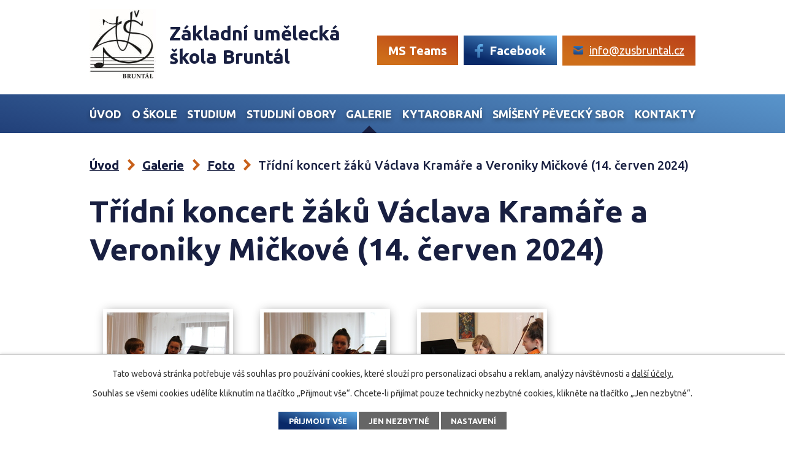

--- FILE ---
content_type: text/html; charset=utf-8
request_url: https://www.zusbruntal.cz/foto/tridni-koncert-zaku-vaclava-kramare-a-veroniky-mickove-14-cerven-2024
body_size: 13668
content:
<!DOCTYPE html>
<html lang="cs" data-lang-system="cs">
	<head>



		<!--[if IE]><meta http-equiv="X-UA-Compatible" content="IE=EDGE"><![endif]-->
			<meta name="viewport" content="width=device-width, initial-scale=1, user-scalable=yes">
			<meta http-equiv="content-type" content="text/html; charset=utf-8" />
			<meta name="robots" content="index,follow" />
			<meta name="author" content="Antee s.r.o." />
			<meta name="description" content="Nabízíme základy uměleckého vzdělání v hudebním a výtvarném oboru. Každoročně škola vyučuje kolem 600 žáků. Prohlédněte si naše webové stránky." />
			<meta name="viewport" content="width=device-width, initial-scale=1, user-scalable=yes" />
			<meta property="og:image" content="http://www.zusbruntal.cz/image.php?oid=11226933" />
<title>Třídní koncert žáků Václava Kramáře a Veroniky Mičkové (14. červen 2024) | ZUŠ Bruntál, nám. J. Žižky 6</title>

		<link rel="stylesheet" type="text/css" href="https://cdn.antee.cz/jqueryui/1.8.20/css/smoothness/jquery-ui-1.8.20.custom.css?v=2" integrity="sha384-969tZdZyQm28oZBJc3HnOkX55bRgehf7P93uV7yHLjvpg/EMn7cdRjNDiJ3kYzs4" crossorigin="anonymous" />
		<link rel="stylesheet" type="text/css" href="/style.php?nid=SkdBSkU=&amp;ver=1768399196" />
		<link rel="stylesheet" type="text/css" href="/css/libs.css?ver=1768399900" />
		<link rel="stylesheet" type="text/css" href="https://cdn.antee.cz/genericons/genericons/genericons.css?v=2" integrity="sha384-DVVni0eBddR2RAn0f3ykZjyh97AUIRF+05QPwYfLtPTLQu3B+ocaZm/JigaX0VKc" crossorigin="anonymous" />

		<script src="/js/jquery/jquery-3.0.0.min.js" ></script>
		<script src="/js/jquery/jquery-migrate-3.1.0.min.js" ></script>
		<script src="/js/jquery/jquery-ui.min.js" ></script>
		<script src="/js/jquery/jquery.ui.touch-punch.min.js" ></script>
		<script src="/js/libs.min.js?ver=1768399900" ></script>
		<script src="/js/ipo.min.js?ver=1768399889" ></script>
			<script src="/js/locales/cs.js?ver=1768399196" ></script>

			<script src='https://www.google.com/recaptcha/api.js?hl=cs&render=explicit' ></script>

		<link href="/aktuality?action=atom" type="application/atom+xml" rel="alternate" title="Aktuality">
		<link href="/uplynule-koncerty?action=atom" type="application/atom+xml" rel="alternate" title="Uplynulé koncerty">
<link rel="preconnect" href="https://fonts.googleapis.com">
<link rel="preconnect" href="https://fonts.gstatic.com" crossorigin>
<link href="https://fonts.googleapis.com/css2?family=Ubuntu:wght@300;400;500;700&amp;display=fallback" rel="stylesheet">
<link href="/image.php?nid=20043&amp;oid=8696699&amp;width=32" rel="icon" type="image/png">
<link rel="shortcut icon" href="/image.php?nid=20043&amp;oid=8696699&amp;width=32">
<link rel="preload" href="/image.php?nid=20043&amp;oid=8696700&amp;width=108" as="image">
<script>
ipo.api.live('body', function(el) {
//posun patičky
$(el).find("#ipocopyright").insertAfter("#ipocontainer");
//třída action-button na backlink
$(el).find(".backlink").addClass("action-button");
//přidání toggleru pro mobilní menu
if($(window).width() <= 1024) {
$(el).find("ul.topmenulevel1 .topmenulevel2").before("<span class='memu_item_collapse'>");
}
//změna názvu v respo
$(window).resize(function() {
checkRespo();
});
function checkRespo() {
const isRespo = $(window).width() < 551;
$('[data-brand-respo]').each(function() {
if(isRespo){
$(this).text($(this).attr('data-brand-respo'));
}else{
$(this).text($(this).attr('data-brand'));
}
});
}
checkRespo();
});
//zjištění počet položek submenu
ipo.api.live('#ipotopmenuwrapper ul.topmenulevel2', function(el) {
$(el).find("> li").each(function(index, es) {
if(index == 8) {
$(el).addClass("two-column");
}
});
});
</script>


<script>
//označení položek, které mají submenu
ipo.api.live('#ipotopmenu ul.topmenulevel1 li.topmenuitem1', function(el) {
var submenu = $(el).find("ul.topmenulevel2");
if ($(window).width() <= 1024) {
if (submenu.length) {
$(el).addClass("hasSubmenu");
}
}
});
//rozbaleni menu
$(function() {
if ($(window).width() <= 1024) {
$('.topmenuitem1').each(function(){
if($(this).hasClass('active')) {
$(this).find("ul.topmenulevel2").css("display","block");
$(this).find('.memu_item_collapse').addClass("see-more");
}
});
$(".topmenulevel1 > li.hasSubmenu .memu_item_collapse").click(function(e) {
e.preventDefault();
if($(this).hasClass("see-more")) {
$(this).removeClass("see-more");
$(this).next("ul.topmenulevel2").slideUp();
} else {
$(".topmenulevel1 > li.hasSubmenu .memu_item_collapse").removeClass("see-more");
$(".topmenulevel1 > li.hasSubmenu .memu_item_collapse:not(.see-more)").each(function(){
$("ul.topmenulevel2").slideUp();
});
$(this).addClass("see-more");
$(this).next("ul.topmenulevel2").slideDown();
}
});
}
});
</script>




	</head>

	<body id="page8668116" class="subpage8668116 subpage8667397"
			
			data-nid="20043"
			data-lid="CZ"
			data-oid="8668116"
			data-layout-pagewidth="1024"
			
			data-slideshow-timer="3"
			 data-ipo-meta-album="136"
						
				
				data-layout="responsive" data-viewport_width_responsive="1024"
			>



							<div id="snippet-cookiesConfirmation-euCookiesSnp">			<div id="cookieChoiceInfo" class="cookie-choices-info template_1">
					<p>Tato webová stránka potřebuje váš souhlas pro používání cookies, které slouží pro personalizaci obsahu a reklam, analýzy návštěvnosti a 
						<a class="cookie-button more" href="https://navody.antee.cz/cookies" target="_blank">další účely.</a>
					</p>
					<p>
						Souhlas se všemi cookies udělíte kliknutím na tlačítko „Přijmout vše“. Chcete-li přijímat pouze technicky nezbytné cookies, klikněte na tlačítko „Jen nezbytné“.
					</p>
				<div class="buttons">
					<a class="cookie-button action-button ajax" id="cookieChoiceButton" rel=”nofollow” href="/foto/tridni-koncert-zaku-vaclava-kramare-a-veroniky-mickove-14-cerven-2024?do=cookiesConfirmation-acceptAll">Přijmout vše</a>
					<a class="cookie-button cookie-button--settings action-button ajax" rel=”nofollow” href="/foto/tridni-koncert-zaku-vaclava-kramare-a-veroniky-mickove-14-cerven-2024?do=cookiesConfirmation-onlyNecessary">Jen nezbytné</a>
					<a class="cookie-button cookie-button--settings action-button ajax" rel=”nofollow” href="/foto/tridni-koncert-zaku-vaclava-kramare-a-veroniky-mickove-14-cerven-2024?do=cookiesConfirmation-openSettings">Nastavení</a>
				</div>
			</div>
</div>				<div id="ipocontainer">

			<div class="menu-toggler">

				<span>Menu</span>
				<span class="genericon genericon-menu"></span>
			</div>

			<span id="back-to-top">

				<i class="fa fa-angle-up"></i>
			</span>

			<div id="ipoheader">

				<div class="header">
	<div class="layout-container flex-container">
		<div class="brand_wrapper">
			<a title="Základní umělecká škola, Bruntál" href="/" class="header-logo">
				<img src="/image.php?nid=20043&amp;oid=8696700&amp;width=108" alt="Logo ZUŠ Bruntál">
				<span class="brand_name">
					<span>Základní umělecká</span>
					<span>škola Bruntál</span>
				</span>
			</a>
		</div>
		<div class="header_action">
			<div class="header_links">
				<a href="https://www.microsoft.com/cs-cz/microsoft-teams/log-in" target="_blank" rel="noopener noreferrer">
					<span class="header_link action-button teams_link">
						<span class="text_holder">MS Teams</span>
					</span>
				</a>
				<a href="https://www.facebook.com/zusbruntal/" target="_blank" rel="noopener noreferrer">
					<span class="header_link action-button fb_link">
						<span class="icon_holder">
							<img src="/file.php?nid=20043&amp;oid=8696739&amp;width=14" alt="FB">
						</span>
						<span class="text_holder" data-brand="Facebook" data-brand-respo="FB">Facebook</span>
					</span>
				</a>
				<a href="mailto:info@zusbruntal.cz">
					<span class="header_link action-button mail_link">
						<span class="icon_holder">
							<img src="/file.php?nid=20043&amp;oid=8696740&amp;width=16" alt="E-mail">
						</span>
						<span class="text_holder">info@zusbruntal.cz</span>
					</span>
				</a>
			</div>
		</div>
	</div>
</div>

			</div>

			<div id="ipotopmenuwrapper">

				<div id="ipotopmenu">
<h4 class="hiddenMenu">Horní menu</h4>
<ul class="topmenulevel1"><li class="topmenuitem1 noborder" id="ipomenu8545630"><a href="/">Úvod</a></li><li class="topmenuitem1" id="ipomenu8667394"><a href="/o-skole">O škole</a><ul class="topmenulevel2"><li class="topmenuitem2" id="ipomenu8855978"><a href="/prehled-planovanych-akci-skoly">Přehled plánovaných akcí školy</a></li><li class="topmenuitem2" id="ipomenu8667400"><a href="/aktuality">Aktuality</a></li><li class="topmenuitem2" id="ipomenu8698723"><a href="/pedagogicky-sbor">Pedagogický sbor</a></li><li class="topmenuitem2" id="ipomenu8545632"><a href="/povinne-zverejnovane-informace">Povinně zveřejňované informace</a></li><li class="topmenuitem2" id="ipomenu8713487"><a href="/ochrana-osobnich-udaju">Ochrana osobních údajů</a></li><li class="topmenuitem2" id="ipomenu8717293"><a href="/dokumenty">Dokumenty</a></li><li class="topmenuitem2" id="ipomenu9907572"><a href="/sablony-op-jak-2022-2025">Šablony OP JAK 2025-2028</a></li><li class="topmenuitem2" id="ipomenu8736423"><a href="/interni-nastenka">Interní nástěnka</a></li></ul></li><li class="topmenuitem1" id="ipomenu8667395"><a href="/studium">Studium</a><ul class="topmenulevel2"><li class="topmenuitem2" id="ipomenu12573205"><a href="https://www.klasifikace.jphsw.cz/?hash=2723d092b63885e0d7c260cc007e8b9d" target="_top">Elektronická žákovská knížka</a></li><li class="topmenuitem2" id="ipomenu8668100"><a href="/organizace-skolniho-roku">Organizace školního roku</a></li><li class="topmenuitem2" id="ipomenu8668103"><a href="/prijimackytalentovky">Přijímací a talentové zkoušky</a></li><li class="topmenuitem2" id="ipomenu8668105"><a href="/uplata-za-vzdelavani">Úplata za vzdělávání</a></li><li class="topmenuitem2" id="ipomenu8668106"><a href="/pronajem-hudebnich-nastroju">Pronájem hudebních nástrojů</a></li><li class="topmenuitem2" id="ipomenu8714705"><a href="https://www.klasifikace.jphsw.cz/prihlaska.php?&amp;uid=k109" target="_blank">Přihláška</a></li><li class="topmenuitem2" id="ipomenu8704705"><a href="/odhlaska">Odhláška</a></li><li class="topmenuitem2" id="ipomenu8658040"><a href="/omluvenka">Omluvenka</a></li><li class="topmenuitem2" id="ipomenu8704706"><a href="/rozvrhy">Rozvrhy</a></li></ul></li><li class="topmenuitem1" id="ipomenu8667396"><a href="/studijni-obory">Studijní obory</a><ul class="topmenulevel2"><li class="topmenuitem2" id="ipomenu8668107"><a href="/hudebni-obor">Hudební obor</a><ul class="topmenulevel3"><li class="topmenuitem3" id="ipomenu8668111"><a href="/studijni-zamereni">Studijní zaměření</a></li><li class="topmenuitem3" id="ipomenu8668109"><a href="/soubory">Soubory</a></li></ul></li><li class="topmenuitem2" id="ipomenu8668113"><a href="/vytvarny-obor">Výtvarný obor</a><ul class="topmenulevel3"><li class="topmenuitem3" id="ipomenu8668115"><a href="https://vytvarna-tvorba-zus-bruntal.webnode.cz/aktualne/" target="_blank">Link na externí stránky</a></li></ul></li><li class="topmenuitem2" id="ipomenu9789991"><a href="/literarne-dramaticky-obor-nove-od-sk-roku-20232024">Literárně-dramatický obor</a></li></ul></li><li class="topmenuitem1 active" id="ipomenu8667397"><a href="/galerie">Galerie</a><ul class="topmenulevel2"><li class="topmenuitem2 active" id="ipomenu8668116"><a href="/foto">Foto</a></li><li class="topmenuitem2" id="ipomenu8668117"><a href="/video">Video</a></li></ul></li><li class="topmenuitem1" id="ipomenu10906705"><a href="/kytarobrani">Kytarobraní</a><ul class="topmenulevel2"><li class="topmenuitem2" id="ipomenu10938737"><a href="/uvodni-informace">Úvodní informace</a></li><li class="topmenuitem2" id="ipomenu10938740"><a href="/harmonogram-dne">Harmonogram dne</a></li><li class="topmenuitem2" id="ipomenu10938748"><a href="/partneri">Partneři</a></li><li class="topmenuitem2" id="ipomenu10938750"><a href="/elektronicka-prihlaska">Elektronická přihláška</a></li></ul></li><li class="topmenuitem1" id="ipomenu8667398"><a href="/smiseny-pevecky-sbor">Smíšený Pěvecký sbor</a><ul class="topmenulevel2"><li class="topmenuitem2" id="ipomenu8916627"><a href="/audio">Audio</a></li><li class="topmenuitem2" id="ipomenu8916631"><a href="/noty">Noty</a></li><li class="topmenuitem2" id="ipomenu8916632"><a href="/interni-informace">Interní informace</a></li><li class="topmenuitem2" id="ipomenu8997672"><a href="/koncerty">Koncerty</a><ul class="topmenulevel3"><li class="topmenuitem3" id="ipomenu12004312"><a href="/uplynule-koncerty">Uplynulé koncerty</a></li></ul></li><li class="topmenuitem2" id="ipomenu12004068"><a href="/fotogalerie">Fotogalerie</a></li></ul></li><li class="topmenuitem1" id="ipomenu8667393"><a href="/kontakty">Kontakty</a></li></ul>
					<div class="cleartop"></div>
				</div>
			</div>
			<div id="ipomain">
				<div class="data-aggregator-calendar" id="data-aggregator-calendar-8676960">
	<h4 class="newsheader">Kalendář akcí</h4>
	<div class="newsbody">
<div id="snippet-mainSection-dataAggregatorCalendar-8676960-cal"><div class="blog-cal ui-datepicker-inline ui-datepicker ui-widget ui-widget-content ui-helper-clearfix ui-corner-all">
	<div class="ui-datepicker-header ui-widget-header ui-helper-clearfix ui-corner-all">
		<a class="ui-datepicker-prev ui-corner-all ajax" href="/foto/tridni-koncert-zaku-vaclava-kramare-a-veroniky-mickove-14-cerven-2024?mainSection-dataAggregatorCalendar-8676960-date=202512&amp;do=mainSection-dataAggregatorCalendar-8676960-reload" title="Předchozí měsíc">
			<span class="ui-icon ui-icon-circle-triangle-w">Předchozí</span>
		</a>
		<a class="ui-datepicker-next ui-corner-all ajax" href="/foto/tridni-koncert-zaku-vaclava-kramare-a-veroniky-mickove-14-cerven-2024?mainSection-dataAggregatorCalendar-8676960-date=202602&amp;do=mainSection-dataAggregatorCalendar-8676960-reload" title="Následující měsíc">
			<span class="ui-icon ui-icon-circle-triangle-e">Následující</span>
		</a>
		<div class="ui-datepicker-title">Leden 2026</div>
	</div>
	<table class="ui-datepicker-calendar">
		<thead>
			<tr>
				<th title="Pondělí">P</th>
				<th title="Úterý">Ú</th>
				<th title="Středa">S</th>
				<th title="Čtvrtek">Č</th>
				<th title="Pátek">P</th>
				<th title="Sobota">S</th>
				<th title="Neděle">N</th>
			</tr>

		</thead>
		<tbody>
			<tr>

				<td>

						<span class="tooltip ui-state-default ui-datepicker-other-month">29</span>
				</td>
				<td>

						<span class="tooltip ui-state-default ui-datepicker-other-month">30</span>
				</td>
				<td>

						<span class="tooltip ui-state-default ui-datepicker-other-month">31</span>
				</td>
				<td>

						<span class="tooltip ui-state-default day-off holiday" title="Nový rok">1</span>
				</td>
				<td>

						<span class="tooltip ui-state-default">2</span>
				</td>
				<td>

						<span class="tooltip ui-state-default saturday day-off">3</span>
				</td>
				<td>

						<span class="tooltip ui-state-default sunday day-off">4</span>
				</td>
			</tr>
			<tr>

				<td>

						<span class="tooltip ui-state-default">5</span>
				</td>
				<td>

						<span class="tooltip ui-state-default">6</span>
				</td>
				<td>

						<span class="tooltip ui-state-default">7</span>
				</td>
				<td>

						<span class="tooltip ui-state-default">8</span>
				</td>
				<td>

						<span class="tooltip ui-state-default">9</span>
				</td>
				<td>

						<span class="tooltip ui-state-default saturday day-off">10</span>
				</td>
				<td>

						<span class="tooltip ui-state-default sunday day-off">11</span>
				</td>
			</tr>
			<tr>

				<td>

						<span class="tooltip ui-state-default">12</span>
				</td>
				<td>

						<span class="tooltip ui-state-default">13</span>
				</td>
				<td>

						<span class="tooltip ui-state-default">14</span>
				</td>
				<td>

						<span class="tooltip ui-state-default">15</span>
				</td>
				<td>

						<span class="tooltip ui-state-default">16</span>
				</td>
				<td>

						<span class="tooltip ui-state-default saturday day-off">17</span>
				</td>
				<td>

						<span class="tooltip ui-state-default sunday day-off">18</span>
				</td>
			</tr>
			<tr>

				<td>

						<span class="tooltip ui-state-default">19</span>
				</td>
				<td>

						<span class="tooltip ui-state-default">20</span>
				</td>
				<td>

						<span class="tooltip ui-state-default ui-state-highlight ui-state-active">21</span>
				</td>
				<td>

						<span class="tooltip ui-state-default">22</span>
				</td>
				<td>

						<span class="tooltip ui-state-default">23</span>
				</td>
				<td>

						<span class="tooltip ui-state-default saturday day-off">24</span>
				</td>
				<td>

						<span class="tooltip ui-state-default sunday day-off">25</span>
				</td>
			</tr>
			<tr>

				<td>

						<span class="tooltip ui-state-default">26</span>
				</td>
				<td>

						<span class="tooltip ui-state-default">27</span>
				</td>
				<td>

						<span class="tooltip ui-state-default">28</span>
				</td>
				<td>

						<span class="tooltip ui-state-default">29</span>
				</td>
				<td>

						<span class="tooltip ui-state-default">30</span>
				</td>
				<td>

						<span class="tooltip ui-state-default saturday day-off">31</span>
				</td>
				<td>

						<span class="tooltip ui-state-default sunday day-off ui-datepicker-other-month">1</span>
				</td>
			</tr>
		</tbody>
	</table>
</div>
</div>	</div>
</div>

				<div id="ipomainframe">
					<div id="ipopage">
<div id="iponavigation">
	<h5 class="hiddenMenu">Drobečková navigace</h5>
	<p>
			<a href="/">Úvod</a> <span class="separator">&gt;</span>
			<a href="/galerie">Galerie</a> <span class="separator">&gt;</span>
			<a href="/foto">Foto</a> <span class="separator">&gt;</span>
			<span class="currentPage">Třídní koncert žáků Václava Kramáře a Veroniky Mičkové (14. červen 2024)</span>
	</p>

</div>
						<div class="ipopagetext">
							<div class="gallery view-detail content">
								
								<h1>Třídní koncert žáků Václava Kramáře a Veroniky Mičkové (14. červen 2024)</h1>

<div id="snippet--flash"></div>
								
																	<hr class="cleaner">

<div class="album">
	<div class="paragraph description clearfix"></div>
</div>
	
<div id="snippet--images"><div class="images clearfix">

																				<div class="image-wrapper" data-img="11226891" style="margin: 22.00px; padding: 6px;">
		<div class="image-inner-wrapper with-description">
						<div class="image-thumbnail" style="width: 200px; height: 200px;">
				<a class="image-detail" href="/image.php?nid=20043&amp;oid=11226891&amp;width=700" data-srcset="/image.php?nid=20043&amp;oid=11226891&amp;width=1600 1600w, /image.php?nid=20043&amp;oid=11226891&amp;width=1200 1200w, /image.php?nid=20043&amp;oid=11226891&amp;width=700 700w, /image.php?nid=20043&amp;oid=11226891&amp;width=300 300w" data-image-width="1600" data-image-height="1067" data-caption="František Blahýnek" target="_blank">
<img alt="František Blahýnek" style="margin: 0px -50px;" loading="lazy" width="300" height="200" data-src="/image.php?nid=20043&amp;oid=11226891&amp;width=300&amp;height=200">
</a>
			</div>
										<div class="image-description" title="František Blahýnek" style="width: 200px;">
						František Blahýnek					</div>
						</div>
	</div>
																			<div class="image-wrapper" data-img="11226892" style="margin: 22.00px; padding: 6px;">
		<div class="image-inner-wrapper with-description">
						<div class="image-thumbnail" style="width: 200px; height: 200px;">
				<a class="image-detail" href="/image.php?nid=20043&amp;oid=11226892&amp;width=700" data-srcset="/image.php?nid=20043&amp;oid=11226892&amp;width=1600 1600w, /image.php?nid=20043&amp;oid=11226892&amp;width=1200 1200w, /image.php?nid=20043&amp;oid=11226892&amp;width=700 700w, /image.php?nid=20043&amp;oid=11226892&amp;width=300 300w" data-image-width="1600" data-image-height="1067" data-caption="František Blahýnek" target="_blank">
<img alt="František Blahýnek" style="margin: 0px -50px;" loading="lazy" width="300" height="200" data-src="/image.php?nid=20043&amp;oid=11226892&amp;width=300&amp;height=200">
</a>
			</div>
										<div class="image-description" title="František Blahýnek" style="width: 200px;">
						František Blahýnek					</div>
						</div>
	</div>
																			<div class="image-wrapper" data-img="11226893" style="margin: 22.00px; padding: 6px;">
		<div class="image-inner-wrapper with-description">
						<div class="image-thumbnail" style="width: 200px; height: 200px;">
				<a class="image-detail" href="/image.php?nid=20043&amp;oid=11226893&amp;width=700" data-srcset="/image.php?nid=20043&amp;oid=11226893&amp;width=1600 1600w, /image.php?nid=20043&amp;oid=11226893&amp;width=1200 1200w, /image.php?nid=20043&amp;oid=11226893&amp;width=700 700w, /image.php?nid=20043&amp;oid=11226893&amp;width=300 300w" data-image-width="1600" data-image-height="1067" data-caption="Sabina Kratěnová" target="_blank">
<img alt="Sabina Kratěnová" style="margin: 0px -50px;" loading="lazy" width="300" height="200" data-src="/image.php?nid=20043&amp;oid=11226893&amp;width=300&amp;height=200">
</a>
			</div>
										<div class="image-description" title="Sabina Kratěnová" style="width: 200px;">
						Sabina Kratěnová					</div>
						</div>
	</div>
																			<div class="image-wrapper" data-img="11226894" style="margin: 22.00px; padding: 6px;">
		<div class="image-inner-wrapper with-description">
						<div class="image-thumbnail" style="width: 200px; height: 200px;">
				<a class="image-detail" href="/image.php?nid=20043&amp;oid=11226894&amp;width=700" data-srcset="/image.php?nid=20043&amp;oid=11226894&amp;width=1600 1600w, /image.php?nid=20043&amp;oid=11226894&amp;width=1200 1200w, /image.php?nid=20043&amp;oid=11226894&amp;width=700 700w, /image.php?nid=20043&amp;oid=11226894&amp;width=300 300w" data-image-width="1600" data-image-height="1067" data-caption="Sabina Kratěnová" target="_blank">
<img alt="Sabina Kratěnová" style="margin: 0px -50px;" loading="lazy" width="300" height="200" data-src="/image.php?nid=20043&amp;oid=11226894&amp;width=300&amp;height=200">
</a>
			</div>
										<div class="image-description" title="Sabina Kratěnová" style="width: 200px;">
						Sabina Kratěnová					</div>
						</div>
	</div>
																			<div class="image-wrapper" data-img="11226930" style="margin: 22.00px; padding: 6px;">
		<div class="image-inner-wrapper with-description">
						<div class="image-thumbnail" style="width: 200px; height: 200px;">
				<a class="image-detail" href="/image.php?nid=20043&amp;oid=11226930&amp;width=700" data-srcset="/image.php?nid=20043&amp;oid=11226930&amp;width=1600 1600w, /image.php?nid=20043&amp;oid=11226930&amp;width=1200 1200w, /image.php?nid=20043&amp;oid=11226930&amp;width=700 700w, /image.php?nid=20043&amp;oid=11226930&amp;width=300 300w" data-image-width="1600" data-image-height="1067" data-caption="Nikola Buršíková" target="_blank">
<img alt="Nikola Buršíková" style="margin: 0px -50px;" loading="lazy" width="300" height="200" data-src="/image.php?nid=20043&amp;oid=11226930&amp;width=300&amp;height=200">
</a>
			</div>
										<div class="image-description" title="Nikola Buršíková" style="width: 200px;">
						Nikola Buršíková					</div>
						</div>
	</div>
																			<div class="image-wrapper" data-img="11226931" style="margin: 22.00px; padding: 6px;">
		<div class="image-inner-wrapper with-description">
						<div class="image-thumbnail" style="width: 200px; height: 200px;">
				<a class="image-detail" href="/image.php?nid=20043&amp;oid=11226931&amp;width=700" data-srcset="/image.php?nid=20043&amp;oid=11226931&amp;width=1600 1600w, /image.php?nid=20043&amp;oid=11226931&amp;width=1200 1200w, /image.php?nid=20043&amp;oid=11226931&amp;width=700 700w, /image.php?nid=20043&amp;oid=11226931&amp;width=300 300w" data-image-width="1600" data-image-height="1067" data-caption="Nikola Buršíková" target="_blank">
<img alt="Nikola Buršíková" style="margin: 0px -50px;" loading="lazy" width="300" height="200" data-src="/image.php?nid=20043&amp;oid=11226931&amp;width=300&amp;height=200">
</a>
			</div>
										<div class="image-description" title="Nikola Buršíková" style="width: 200px;">
						Nikola Buršíková					</div>
						</div>
	</div>
																			<div class="image-wrapper" data-img="11226932" style="margin: 22.00px; padding: 6px;">
		<div class="image-inner-wrapper with-description">
						<div class="image-thumbnail" style="width: 200px; height: 200px;">
				<a class="image-detail" href="/image.php?nid=20043&amp;oid=11226932&amp;width=700" data-srcset="/image.php?nid=20043&amp;oid=11226932&amp;width=1600 1600w, /image.php?nid=20043&amp;oid=11226932&amp;width=1200 1200w, /image.php?nid=20043&amp;oid=11226932&amp;width=700 700w, /image.php?nid=20043&amp;oid=11226932&amp;width=300 300w" data-image-width="1600" data-image-height="1067" data-caption="Lubomír Uhlíř" target="_blank">
<img alt="Lubomír Uhlíř" style="margin: 0px -50px;" loading="lazy" width="300" height="200" data-src="/image.php?nid=20043&amp;oid=11226932&amp;width=300&amp;height=200">
</a>
			</div>
										<div class="image-description" title="Lubomír Uhlíř" style="width: 200px;">
						Lubomír Uhlíř					</div>
						</div>
	</div>
																			<div class="image-wrapper" data-img="11226933" style="margin: 22.00px; padding: 6px;">
		<div class="image-inner-wrapper with-description">
						<div class="image-thumbnail" style="width: 200px; height: 200px;">
				<a class="image-detail" href="/image.php?nid=20043&amp;oid=11226933&amp;width=700" data-srcset="/image.php?nid=20043&amp;oid=11226933&amp;width=1600 1600w, /image.php?nid=20043&amp;oid=11226933&amp;width=1200 1200w, /image.php?nid=20043&amp;oid=11226933&amp;width=700 700w, /image.php?nid=20043&amp;oid=11226933&amp;width=300 300w" data-image-width="1600" data-image-height="1067" data-caption="Lubomír Uhlíř" target="_blank">
<img alt="Lubomír Uhlíř" style="margin: 0px -50px;" loading="lazy" width="300" height="200" data-src="/image.php?nid=20043&amp;oid=11226933&amp;width=300&amp;height=200">
</a>
			</div>
										<div class="image-description" title="Lubomír Uhlíř" style="width: 200px;">
						Lubomír Uhlíř					</div>
						</div>
	</div>
																			<div class="image-wrapper" data-img="11226934" style="margin: 22.00px; padding: 6px;">
		<div class="image-inner-wrapper with-description">
						<div class="image-thumbnail" style="width: 200px; height: 200px;">
				<a class="image-detail" href="/image.php?nid=20043&amp;oid=11226934&amp;width=700" data-srcset="/image.php?nid=20043&amp;oid=11226934&amp;width=1600 1600w, /image.php?nid=20043&amp;oid=11226934&amp;width=1200 1200w, /image.php?nid=20043&amp;oid=11226934&amp;width=700 700w, /image.php?nid=20043&amp;oid=11226934&amp;width=300 300w" data-image-width="1600" data-image-height="1067" data-caption="Anežka Vranová" target="_blank">
<img alt="Anežka Vranová" style="margin: 0px -50px;" loading="lazy" width="300" height="200" data-src="/image.php?nid=20043&amp;oid=11226934&amp;width=300&amp;height=200">
</a>
			</div>
										<div class="image-description" title="Anežka Vranová" style="width: 200px;">
						Anežka Vranová					</div>
						</div>
	</div>
																			<div class="image-wrapper" data-img="11226935" style="margin: 22.00px; padding: 6px;">
		<div class="image-inner-wrapper with-description">
						<div class="image-thumbnail" style="width: 200px; height: 200px;">
				<a class="image-detail" href="/image.php?nid=20043&amp;oid=11226935&amp;width=700" data-srcset="/image.php?nid=20043&amp;oid=11226935&amp;width=1600 1600w, /image.php?nid=20043&amp;oid=11226935&amp;width=1200 1200w, /image.php?nid=20043&amp;oid=11226935&amp;width=700 700w, /image.php?nid=20043&amp;oid=11226935&amp;width=300 300w" data-image-width="1600" data-image-height="1067" data-caption="Anežka Vranová" target="_blank">
<img alt="Anežka Vranová" style="margin: 0px -50px;" loading="lazy" width="300" height="200" data-src="/image.php?nid=20043&amp;oid=11226935&amp;width=300&amp;height=200">
</a>
			</div>
										<div class="image-description" title="Anežka Vranová" style="width: 200px;">
						Anežka Vranová					</div>
						</div>
	</div>
																			<div class="image-wrapper" data-img="11226936" style="margin: 22.00px; padding: 6px;">
		<div class="image-inner-wrapper with-description">
						<div class="image-thumbnail" style="width: 200px; height: 200px;">
				<a class="image-detail" href="/image.php?nid=20043&amp;oid=11226936&amp;width=700" data-srcset="/image.php?nid=20043&amp;oid=11226936&amp;width=1600 1600w, /image.php?nid=20043&amp;oid=11226936&amp;width=1200 1200w, /image.php?nid=20043&amp;oid=11226936&amp;width=700 700w, /image.php?nid=20043&amp;oid=11226936&amp;width=300 300w" data-image-width="1600" data-image-height="1067" data-caption="Bára Turčínová" target="_blank">
<img alt="Bára Turčínová" style="margin: 0px -50px;" loading="lazy" width="300" height="200" data-src="/image.php?nid=20043&amp;oid=11226936&amp;width=300&amp;height=200">
</a>
			</div>
										<div class="image-description" title="Bára Turčínová" style="width: 200px;">
						Bára Turčínová					</div>
						</div>
	</div>
																			<div class="image-wrapper" data-img="11226937" style="margin: 22.00px; padding: 6px;">
		<div class="image-inner-wrapper with-description">
						<div class="image-thumbnail" style="width: 200px; height: 200px;">
				<a class="image-detail" href="/image.php?nid=20043&amp;oid=11226937&amp;width=700" data-srcset="/image.php?nid=20043&amp;oid=11226937&amp;width=1600 1600w, /image.php?nid=20043&amp;oid=11226937&amp;width=1200 1200w, /image.php?nid=20043&amp;oid=11226937&amp;width=700 700w, /image.php?nid=20043&amp;oid=11226937&amp;width=300 300w" data-image-width="1600" data-image-height="1067" data-caption="Bára Turčínová" target="_blank">
<img alt="Bára Turčínová" style="margin: 0px -50px;" loading="lazy" width="300" height="200" data-src="/image.php?nid=20043&amp;oid=11226937&amp;width=300&amp;height=200">
</a>
			</div>
										<div class="image-description" title="Bára Turčínová" style="width: 200px;">
						Bára Turčínová					</div>
						</div>
	</div>
																			<div class="image-wrapper" data-img="11226938" style="margin: 22.00px; padding: 6px;">
		<div class="image-inner-wrapper with-description">
						<div class="image-thumbnail" style="width: 200px; height: 200px;">
				<a class="image-detail" href="/image.php?nid=20043&amp;oid=11226938&amp;width=700" data-srcset="/image.php?nid=20043&amp;oid=11226938&amp;width=1600 1600w, /image.php?nid=20043&amp;oid=11226938&amp;width=1200 1200w, /image.php?nid=20043&amp;oid=11226938&amp;width=700 700w, /image.php?nid=20043&amp;oid=11226938&amp;width=300 300w" data-image-width="1600" data-image-height="1067" data-caption="Ellen Schmidtová" target="_blank">
<img alt="Ellen Schmidtová" style="margin: 0px -50px;" loading="lazy" width="300" height="200" data-src="/image.php?nid=20043&amp;oid=11226938&amp;width=300&amp;height=200">
</a>
			</div>
										<div class="image-description" title="Ellen Schmidtová" style="width: 200px;">
						Ellen Schmidtová					</div>
						</div>
	</div>
																			<div class="image-wrapper" data-img="11226939" style="margin: 22.00px; padding: 6px;">
		<div class="image-inner-wrapper with-description">
						<div class="image-thumbnail" style="width: 200px; height: 200px;">
				<a class="image-detail" href="/image.php?nid=20043&amp;oid=11226939&amp;width=700" data-srcset="/image.php?nid=20043&amp;oid=11226939&amp;width=1600 1600w, /image.php?nid=20043&amp;oid=11226939&amp;width=1200 1200w, /image.php?nid=20043&amp;oid=11226939&amp;width=700 700w, /image.php?nid=20043&amp;oid=11226939&amp;width=300 300w" data-image-width="1600" data-image-height="1067" data-caption="Ellen Schmidtová" target="_blank">
<img alt="Ellen Schmidtová" style="margin: 0px -50px;" loading="lazy" width="300" height="200" data-src="/image.php?nid=20043&amp;oid=11226939&amp;width=300&amp;height=200">
</a>
			</div>
										<div class="image-description" title="Ellen Schmidtová" style="width: 200px;">
						Ellen Schmidtová					</div>
						</div>
	</div>
																			<div class="image-wrapper" data-img="11226940" style="margin: 22.00px; padding: 6px;">
		<div class="image-inner-wrapper with-description">
						<div class="image-thumbnail" style="width: 200px; height: 200px;">
				<a class="image-detail" href="/image.php?nid=20043&amp;oid=11226940&amp;width=700" data-srcset="/image.php?nid=20043&amp;oid=11226940&amp;width=1600 1600w, /image.php?nid=20043&amp;oid=11226940&amp;width=1200 1200w, /image.php?nid=20043&amp;oid=11226940&amp;width=700 700w, /image.php?nid=20043&amp;oid=11226940&amp;width=300 300w" data-image-width="1600" data-image-height="1067" data-caption="Adéla Daníšková" target="_blank">
<img alt="Adéla Daníšková" style="margin: 0px -50px;" loading="lazy" width="300" height="200" data-src="/image.php?nid=20043&amp;oid=11226940&amp;width=300&amp;height=200">
</a>
			</div>
										<div class="image-description" title="Adéla Daníšková" style="width: 200px;">
						Adéla Daníšková					</div>
						</div>
	</div>
																			<div class="image-wrapper" data-img="11226941" style="margin: 22.00px; padding: 6px;">
		<div class="image-inner-wrapper with-description">
						<div class="image-thumbnail" style="width: 200px; height: 200px;">
				<a class="image-detail" href="/image.php?nid=20043&amp;oid=11226941&amp;width=700" data-srcset="/image.php?nid=20043&amp;oid=11226941&amp;width=1600 1600w, /image.php?nid=20043&amp;oid=11226941&amp;width=1200 1200w, /image.php?nid=20043&amp;oid=11226941&amp;width=700 700w, /image.php?nid=20043&amp;oid=11226941&amp;width=300 300w" data-image-width="1600" data-image-height="1067" data-caption="Adéla Daníšková" target="_blank">
<img alt="Adéla Daníšková" style="margin: 0px -50px;" loading="lazy" width="300" height="200" data-src="/image.php?nid=20043&amp;oid=11226941&amp;width=300&amp;height=200">
</a>
			</div>
										<div class="image-description" title="Adéla Daníšková" style="width: 200px;">
						Adéla Daníšková					</div>
						</div>
	</div>
																			<div class="image-wrapper" data-img="11226942" style="margin: 22.00px; padding: 6px;">
		<div class="image-inner-wrapper with-description">
						<div class="image-thumbnail" style="width: 200px; height: 200px;">
				<a class="image-detail" href="/image.php?nid=20043&amp;oid=11226942&amp;width=700" data-srcset="/image.php?nid=20043&amp;oid=11226942&amp;width=1600 1600w, /image.php?nid=20043&amp;oid=11226942&amp;width=1200 1200w, /image.php?nid=20043&amp;oid=11226942&amp;width=700 700w, /image.php?nid=20043&amp;oid=11226942&amp;width=300 300w" data-image-width="1600" data-image-height="1067" data-caption="Marie Berze" target="_blank">
<img alt="Marie Berze" style="margin: 0px -50px;" loading="lazy" width="300" height="200" data-src="/image.php?nid=20043&amp;oid=11226942&amp;width=300&amp;height=200">
</a>
			</div>
										<div class="image-description" title="Marie Berze" style="width: 200px;">
						Marie Berze					</div>
						</div>
	</div>
																			<div class="image-wrapper" data-img="11226943" style="margin: 22.00px; padding: 6px;">
		<div class="image-inner-wrapper with-description">
						<div class="image-thumbnail" style="width: 200px; height: 200px;">
				<a class="image-detail" href="/image.php?nid=20043&amp;oid=11226943&amp;width=700" data-srcset="/image.php?nid=20043&amp;oid=11226943&amp;width=1600 1600w, /image.php?nid=20043&amp;oid=11226943&amp;width=1200 1200w, /image.php?nid=20043&amp;oid=11226943&amp;width=700 700w, /image.php?nid=20043&amp;oid=11226943&amp;width=300 300w" data-image-width="1600" data-image-height="1067" data-caption="Marie Berze" target="_blank">
<img alt="Marie Berze" style="margin: 0px -50px;" loading="lazy" width="300" height="200" data-src="/image.php?nid=20043&amp;oid=11226943&amp;width=300&amp;height=200">
</a>
			</div>
										<div class="image-description" title="Marie Berze" style="width: 200px;">
						Marie Berze					</div>
						</div>
	</div>
																			<div class="image-wrapper" data-img="11226944" style="margin: 22.00px; padding: 6px;">
		<div class="image-inner-wrapper with-description">
						<div class="image-thumbnail" style="width: 200px; height: 200px;">
				<a class="image-detail" href="/image.php?nid=20043&amp;oid=11226944&amp;width=700" data-srcset="/image.php?nid=20043&amp;oid=11226944&amp;width=1600 1600w, /image.php?nid=20043&amp;oid=11226944&amp;width=1200 1200w, /image.php?nid=20043&amp;oid=11226944&amp;width=700 700w, /image.php?nid=20043&amp;oid=11226944&amp;width=300 300w" data-image-width="1600" data-image-height="1067" data-caption="Adriana Frančáková" target="_blank">
<img alt="Adriana Frančáková" style="margin: 0px -50px;" loading="lazy" width="300" height="200" data-src="/image.php?nid=20043&amp;oid=11226944&amp;width=300&amp;height=200">
</a>
			</div>
										<div class="image-description" title="Adriana Frančáková" style="width: 200px;">
						Adriana Frančáková					</div>
						</div>
	</div>
																			<div class="image-wrapper" data-img="11226945" style="margin: 22.00px; padding: 6px;">
		<div class="image-inner-wrapper with-description">
						<div class="image-thumbnail" style="width: 200px; height: 200px;">
				<a class="image-detail" href="/image.php?nid=20043&amp;oid=11226945&amp;width=700" data-srcset="/image.php?nid=20043&amp;oid=11226945&amp;width=1600 1600w, /image.php?nid=20043&amp;oid=11226945&amp;width=1200 1200w, /image.php?nid=20043&amp;oid=11226945&amp;width=700 700w, /image.php?nid=20043&amp;oid=11226945&amp;width=300 300w" data-image-width="1600" data-image-height="1067" data-caption="Adriana Frančáková" target="_blank">
<img alt="Adriana Frančáková" style="margin: 0px -50px;" loading="lazy" width="300" height="200" data-src="/image.php?nid=20043&amp;oid=11226945&amp;width=300&amp;height=200">
</a>
			</div>
										<div class="image-description" title="Adriana Frančáková" style="width: 200px;">
						Adriana Frančáková					</div>
						</div>
	</div>
																			<div class="image-wrapper" data-img="11226946" style="margin: 22.00px; padding: 6px;">
		<div class="image-inner-wrapper with-description">
						<div class="image-thumbnail" style="width: 200px; height: 200px;">
				<a class="image-detail" href="/image.php?nid=20043&amp;oid=11226946&amp;width=700" data-srcset="/image.php?nid=20043&amp;oid=11226946&amp;width=1600 1600w, /image.php?nid=20043&amp;oid=11226946&amp;width=1200 1200w, /image.php?nid=20043&amp;oid=11226946&amp;width=700 700w, /image.php?nid=20043&amp;oid=11226946&amp;width=300 300w" data-image-width="1600" data-image-height="1067" data-caption="Adam Šidlík" target="_blank">
<img alt="Adam Šidlík" style="margin: 0px -50px;" loading="lazy" width="300" height="200" data-src="/image.php?nid=20043&amp;oid=11226946&amp;width=300&amp;height=200">
</a>
			</div>
										<div class="image-description" title="Adam Šidlík" style="width: 200px;">
						Adam Šidlík					</div>
						</div>
	</div>
																			<div class="image-wrapper" data-img="11226947" style="margin: 22.00px; padding: 6px;">
		<div class="image-inner-wrapper with-description">
						<div class="image-thumbnail" style="width: 200px; height: 200px;">
				<a class="image-detail" href="/image.php?nid=20043&amp;oid=11226947&amp;width=700" data-srcset="/image.php?nid=20043&amp;oid=11226947&amp;width=1600 1600w, /image.php?nid=20043&amp;oid=11226947&amp;width=1200 1200w, /image.php?nid=20043&amp;oid=11226947&amp;width=700 700w, /image.php?nid=20043&amp;oid=11226947&amp;width=300 300w" data-image-width="1600" data-image-height="1067" data-caption="Adam Šidlík" target="_blank">
<img alt="Adam Šidlík" style="margin: 0px -50px;" loading="lazy" width="300" height="200" data-src="/image.php?nid=20043&amp;oid=11226947&amp;width=300&amp;height=200">
</a>
			</div>
										<div class="image-description" title="Adam Šidlík" style="width: 200px;">
						Adam Šidlík					</div>
						</div>
	</div>
																			<div class="image-wrapper" data-img="11226948" style="margin: 22.00px; padding: 6px;">
		<div class="image-inner-wrapper with-description">
						<div class="image-thumbnail" style="width: 200px; height: 200px;">
				<a class="image-detail" href="/image.php?nid=20043&amp;oid=11226948&amp;width=700" data-srcset="/image.php?nid=20043&amp;oid=11226948&amp;width=1600 1600w, /image.php?nid=20043&amp;oid=11226948&amp;width=1200 1200w, /image.php?nid=20043&amp;oid=11226948&amp;width=700 700w, /image.php?nid=20043&amp;oid=11226948&amp;width=300 300w" data-image-width="1600" data-image-height="1067" data-caption="Bianka Kolářová" target="_blank">
<img alt="Bianka Kolářová" style="margin: 0px -50px;" loading="lazy" width="300" height="200" data-src="/image.php?nid=20043&amp;oid=11226948&amp;width=300&amp;height=200">
</a>
			</div>
										<div class="image-description" title="Bianka Kolářová" style="width: 200px;">
						Bianka Kolářová					</div>
						</div>
	</div>
																			<div class="image-wrapper" data-img="11226949" style="margin: 22.00px; padding: 6px;">
		<div class="image-inner-wrapper with-description">
						<div class="image-thumbnail" style="width: 200px; height: 200px;">
				<a class="image-detail" href="/image.php?nid=20043&amp;oid=11226949&amp;width=700" data-srcset="/image.php?nid=20043&amp;oid=11226949&amp;width=1600 1600w, /image.php?nid=20043&amp;oid=11226949&amp;width=1200 1200w, /image.php?nid=20043&amp;oid=11226949&amp;width=700 700w, /image.php?nid=20043&amp;oid=11226949&amp;width=300 300w" data-image-width="1600" data-image-height="1067" data-caption="Bianka Kolářová" target="_blank">
<img alt="Bianka Kolářová" style="margin: 0px -50px;" loading="lazy" width="300" height="200" data-src="/image.php?nid=20043&amp;oid=11226949&amp;width=300&amp;height=200">
</a>
			</div>
										<div class="image-description" title="Bianka Kolářová" style="width: 200px;">
						Bianka Kolářová					</div>
						</div>
	</div>
																			<div class="image-wrapper" data-img="11226950" style="margin: 22.00px; padding: 6px;">
		<div class="image-inner-wrapper with-description">
						<div class="image-thumbnail" style="width: 200px; height: 200px;">
				<a class="image-detail" href="/image.php?nid=20043&amp;oid=11226950&amp;width=700" data-srcset="/image.php?nid=20043&amp;oid=11226950&amp;width=1600 1600w, /image.php?nid=20043&amp;oid=11226950&amp;width=1200 1200w, /image.php?nid=20043&amp;oid=11226950&amp;width=700 700w, /image.php?nid=20043&amp;oid=11226950&amp;width=300 300w" data-image-width="1600" data-image-height="1067" data-caption="houslové trio" target="_blank">
<img alt="houslové trio" style="margin: 0px -50px;" loading="lazy" width="300" height="200" data-src="/image.php?nid=20043&amp;oid=11226950&amp;width=300&amp;height=200">
</a>
			</div>
										<div class="image-description" title="houslové trio" style="width: 200px;">
						houslové trio					</div>
						</div>
	</div>
																			<div class="image-wrapper" data-img="11226951" style="margin: 22.00px; padding: 6px;">
		<div class="image-inner-wrapper with-description">
						<div class="image-thumbnail" style="width: 200px; height: 200px;">
				<a class="image-detail" href="/image.php?nid=20043&amp;oid=11226951&amp;width=700" data-srcset="/image.php?nid=20043&amp;oid=11226951&amp;width=1600 1600w, /image.php?nid=20043&amp;oid=11226951&amp;width=1200 1200w, /image.php?nid=20043&amp;oid=11226951&amp;width=700 700w, /image.php?nid=20043&amp;oid=11226951&amp;width=300 300w" data-image-width="1600" data-image-height="1067" data-caption="houslové trio" target="_blank">
<img alt="houslové trio" style="margin: 0px -50px;" loading="lazy" width="300" height="200" data-src="/image.php?nid=20043&amp;oid=11226951&amp;width=300&amp;height=200">
</a>
			</div>
										<div class="image-description" title="houslové trio" style="width: 200px;">
						houslové trio					</div>
						</div>
	</div>
																			<div class="image-wrapper" data-img="11226952" style="margin: 22.00px; padding: 6px;">
		<div class="image-inner-wrapper with-description">
						<div class="image-thumbnail" style="width: 200px; height: 200px;">
				<a class="image-detail" href="/image.php?nid=20043&amp;oid=11226952&amp;width=700" data-srcset="/image.php?nid=20043&amp;oid=11226952&amp;width=1600 1600w, /image.php?nid=20043&amp;oid=11226952&amp;width=1200 1200w, /image.php?nid=20043&amp;oid=11226952&amp;width=700 700w, /image.php?nid=20043&amp;oid=11226952&amp;width=300 300w" data-image-width="1600" data-image-height="1067" data-caption="houslové trio" target="_blank">
<img alt="houslové trio" style="margin: 0px -50px;" loading="lazy" width="300" height="200" data-src="/image.php?nid=20043&amp;oid=11226952&amp;width=300&amp;height=200">
</a>
			</div>
										<div class="image-description" title="houslové trio" style="width: 200px;">
						houslové trio					</div>
						</div>
	</div>
																			<div class="image-wrapper" data-img="11226953" style="margin: 22.00px; padding: 6px;">
		<div class="image-inner-wrapper with-description">
						<div class="image-thumbnail" style="width: 200px; height: 200px;">
				<a class="image-detail" href="/image.php?nid=20043&amp;oid=11226953&amp;width=700" data-srcset="/image.php?nid=20043&amp;oid=11226953&amp;width=1600 1600w, /image.php?nid=20043&amp;oid=11226953&amp;width=1200 1200w, /image.php?nid=20043&amp;oid=11226953&amp;width=700 700w, /image.php?nid=20043&amp;oid=11226953&amp;width=300 300w" data-image-width="1600" data-image-height="1067" data-caption="Adam Šidlík, Václav Kramář" target="_blank">
<img alt="Adam Šidlík, Václav Kramář" style="margin: 0px -50px;" loading="lazy" width="300" height="200" data-src="/image.php?nid=20043&amp;oid=11226953&amp;width=300&amp;height=200">
</a>
			</div>
										<div class="image-description" title="Adam Šidlík, Václav Kramář" style="width: 200px;">
						Adam Šidlík, Václav Kramář					</div>
						</div>
	</div>
																			<div class="image-wrapper" data-img="11226954" style="margin: 22.00px; padding: 6px;">
		<div class="image-inner-wrapper with-description">
						<div class="image-thumbnail" style="width: 200px; height: 200px;">
				<a class="image-detail" href="/image.php?nid=20043&amp;oid=11226954&amp;width=700" data-srcset="/image.php?nid=20043&amp;oid=11226954&amp;width=1600 1600w, /image.php?nid=20043&amp;oid=11226954&amp;width=1200 1200w, /image.php?nid=20043&amp;oid=11226954&amp;width=700 700w, /image.php?nid=20043&amp;oid=11226954&amp;width=300 300w" data-image-width="1600" data-image-height="1067" data-caption="Houslová třída a Veronika Mičková" target="_blank">
<img alt="Houslová třída a Veronika Mičková" style="margin: 0px -50px;" loading="lazy" width="300" height="200" data-src="/image.php?nid=20043&amp;oid=11226954&amp;width=300&amp;height=200">
</a>
			</div>
										<div class="image-description" title="Houslová třída a Veronika Mičková" style="width: 200px;">
						Houslová třída a Veronika Mičková					</div>
						</div>
	</div>
																			<div class="image-wrapper" data-img="11226955" style="margin: 22.00px; padding: 6px;">
		<div class="image-inner-wrapper with-description">
						<div class="image-thumbnail" style="width: 200px; height: 200px;">
				<a class="image-detail" href="/image.php?nid=20043&amp;oid=11226955&amp;width=700" data-srcset="/image.php?nid=20043&amp;oid=11226955&amp;width=1600 1600w, /image.php?nid=20043&amp;oid=11226955&amp;width=1200 1200w, /image.php?nid=20043&amp;oid=11226955&amp;width=700 700w, /image.php?nid=20043&amp;oid=11226955&amp;width=300 300w" data-image-width="1600" data-image-height="1067" data-caption="Houslová třída a Veronika Mičková" target="_blank">
<img alt="Houslová třída a Veronika Mičková" style="margin: 0px -50px;" loading="lazy" width="300" height="200" data-src="/image.php?nid=20043&amp;oid=11226955&amp;width=300&amp;height=200">
</a>
			</div>
										<div class="image-description" title="Houslová třída a Veronika Mičková" style="width: 200px;">
						Houslová třída a Veronika Mičková					</div>
						</div>
	</div>
		<hr class="cleaner">
</div>
</div>

<div id="snippet--uploader"></div><a class='backlink action-button' href='/foto'>Zpět na přehled</a>
															</div>
						</div>
					</div>


					

					

					<div class="hrclear"></div>
					<div id="ipocopyright">
<div class="copyright">
	<div class="page_footer flex-container">
	<div class="left_col flex-container">
		<div class="footer_block">
			<h2>
				Základní umělecká škola, Bruntál, <br>
				nám. J. Žižky 6, příspěvková organizace
			</h2>
			<p>nám. J. Žižky 6/1141 792 01 Bruntál</p>
			<p class="footer_action">
				<a class="action-button" href="/kontakty#frm-form"><span class="icon_holder"><img src="/file.php?nid=20043&amp;oid=8698466&amp;width=24" alt="Ikonka"></span>Kontaktujte nás</a>
			</p>
		</div>
		<div class="footer_block">
			<a class="action-button" href="/interni-nastenka" target="_blank" rel="noopener noreferrer">
				<span class="icon_holder"><img src="/file.php?nid=20043&amp;oid=8698508&amp;width=26" alt="Ikonka"></span>Přihlásit
			</a>
			<a class="action-button" href="/omluvenka?nid=20043">
				<span class="icon_holder"><img src="/file.php?nid=20043&amp;oid=8698497&amp;width=21" alt="Ikonka"></span>Elektr. omluvenka
			</a>
			<a class="action-button" href="https://www.klasifikace.jphsw.cz/prihlaska.php?&amp;uid=k109" target="_blank" rel="noopener noreferrer">
				<span class="icon_holder"><img src="/file.php?nid=20043&amp;oid=8698496&amp;width=24" alt="Ikonka"></span>Elektr. přihláška
			</a>
		</div>
	</div>
	<div class="right_col">
		<a title="Zobrazit na mapě" class="footer_map" target="_blank" rel="noopener noreferrer" href="https://goo.gl/maps/TsUADRgqA2HVGNZx7">
			<span class="action-button">Zobrazit na mapě</span>
		</a>
	</div>
</div>
<div class="row antee">
	<div class="layout-container">
		© 2026 Základní umělecká škola, Bruntál, nám. J. Žižky 6, příspěvková organizace, <a href="mailto:reditel@zusbruntal.cz">Kontaktovat webmastera</a>, <span id="links"><a href="/prohlaseni-o-pristupnosti">Prohlášení o přístupnosti</a>, <a href="/mapa-stranek">Mapa stránek</a></span><br>ANTEE s.r.o. - <a href="https://www.antee.cz" rel="nofollow">Tvorba webových stránek</a>, Redakční systém IPO
	</div>
</div>
</div>
					</div>
					<div id="ipostatistics">
<script >
	var _paq = _paq || [];
	_paq.push(['disableCookies']);
	_paq.push(['trackPageView']);
	_paq.push(['enableLinkTracking']);
	(function() {
		var u="https://matomo.antee.cz/";
		_paq.push(['setTrackerUrl', u+'piwik.php']);
		_paq.push(['setSiteId', 6714]);
		var d=document, g=d.createElement('script'), s=d.getElementsByTagName('script')[0];
		g.defer=true; g.async=true; g.src=u+'piwik.js'; s.parentNode.insertBefore(g,s);
	})();
</script>
<script >
	$(document).ready(function() {
		$('a[href^="mailto"]').on("click", function(){
			_paq.push(['setCustomVariable', 1, 'Click mailto','Email='+this.href.replace(/^mailto:/i,'') + ' /Page = ' +  location.href,'page']);
			_paq.push(['trackGoal', 8]);
			_paq.push(['trackPageView']);
		});

		$('a[href^="tel"]').on("click", function(){
			_paq.push(['setCustomVariable', 1, 'Click telefon','Telefon='+this.href.replace(/^tel:/i,'') + ' /Page = ' +  location.href,'page']);
			_paq.push(['trackPageView']);
		});
	});
</script>
					</div>

					<div id="ipofooter">
						
					</div>
				</div>
			</div>
		</div>
	</body>
</html>


--- FILE ---
content_type: image/svg+xml
request_url: https://www.zusbruntal.cz/file.php?nid=20043&oid=8696739&width=14
body_size: 577
content:
<svg xmlns="http://www.w3.org/2000/svg" xmlns:xlink="http://www.w3.org/1999/xlink" width="13.75" height="22" viewBox="0 0 13.75 22">
  <defs>
    <linearGradient id="linear-gradient" x1="0.5" x2="0" y2="1.88" gradientUnits="objectBoundingBox">
      <stop offset="0" stop-color="#5eabe6"/>
      <stop offset="0.033" stop-color="#5da9e4"/>
      <stop offset="1" stop-color="#092968"/>
    </linearGradient>
  </defs>
  <g id="fb" transform="translate(-3)">
    <path id="Path_249" data-name="Path 249" d="M7.157,22l-.032-9.625H3V8.25H7.125V5.5c0-3.711,2.3-5.5,5.609-5.5A30.725,30.725,0,0,1,16.08.171V4.049h-2.3c-1.8,0-2.149.856-2.149,2.111V8.25H16.75l-1.375,4.125h-3.74V22Z" transform="translate(0 0)" fill="url(#linear-gradient)"/>
  </g>
</svg>


--- FILE ---
content_type: image/svg+xml
request_url: https://www.zusbruntal.cz/file.php?nid=20043&oid=8698496&width=24
body_size: 224
content:
<svg xmlns="http://www.w3.org/2000/svg" width="24.087" height="23.31" viewBox="0 0 24.087 23.31">
  <path id="prihlaska" d="M23.815,1.187a.777.777,0,0,0-.758-.144L.524,8.813a.777.777,0,0,0-.213,1.356l4.8,3.6,8.59-5L6.993,15.18v8.353a.777.777,0,0,0,.456.707.764.764,0,0,0,.321.07.777.777,0,0,0,.512-.192l4.905-4.292,5.772,4.329a.777.777,0,0,0,1.231-.485L24.075,1.914a.777.777,0,0,0-.26-.727Z" transform="translate(0 -1)" fill="#fff"/>
</svg>


--- FILE ---
content_type: image/svg+xml
request_url: https://www.zusbruntal.cz/file.php?nid=20043&oid=8696740&width=16
body_size: 585
content:
<svg xmlns="http://www.w3.org/2000/svg" xmlns:xlink="http://www.w3.org/1999/xlink" width="16" height="14" viewBox="0 0 16 14">
  <defs>
    <linearGradient id="linear-gradient" x1="1.242" y1="-1.066" x2="0.84" y2="1.606" gradientUnits="objectBoundingBox">
      <stop offset="0" stop-color="#5eabe6"/>
      <stop offset="0.033" stop-color="#5da9e4"/>
      <stop offset="1" stop-color="#092968"/>
    </linearGradient>
  </defs>
  <g id="mail" transform="translate(0 -1)">
    <path id="Path_247" data-name="Path 247" d="M14,1H2A2,2,0,0,0,0,3v.4L8,7.9l8-4.4V3A2,2,0,0,0,14,1Z" fill="url(#linear-gradient)"/>
    <path id="Path_248" data-name="Path 248" d="M7.5,9.9,0,5.7V13a2,2,0,0,0,2,2H14a2,2,0,0,0,2-2V5.7L8.5,9.9A1.243,1.243,0,0,1,7.5,9.9Z" fill="url(#linear-gradient)"/>
  </g>
</svg>
